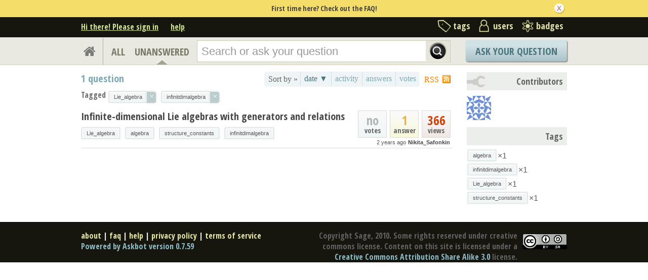

--- FILE ---
content_type: text/html; charset=utf-8
request_url: https://ask.sagemath.org/questions/scope:unanswered/sort:age-desc/tags:Lie_algebra,infinitdimalgebra/page:1/
body_size: 6461
content:

<!DOCTYPE html PUBLIC "-//W3C//DTD XHTML 1.0 Transitional//EN" "http://www.w3.org/TR/xhtml1/DTD/xhtml1-transitional.dtd"> <html xmlns="http://www.w3.org/1999/xhtml"> <head> <title>Questions - ASKSAGE: Sage Q&amp;A Forum</title> <meta name="description" content="Q&amp;A Forum for Sage" /> <meta http-equiv="Content-Type" content="text/html; charset=UTF-8" /> <meta http-equiv="X-UA-Compatible" content="IE=EDGE" /> <meta name="keywords" content=",Sage, maths, Python, forum,community" /> <meta name="referrer" content="always" /> <meta name="viewport" content="width=device-width, initial-scale=1, user-scalable=no" /> <link rel="shortcut icon" href="/upfiles/favicon_CE7MgiZ.ico" /> <link
            rel="alternate"
            type="application/rss+xml"
            href="https://ask.sagemath.org/feeds/rss/"
        /> <link rel="stylesheet" href="/m/CACHE/css/f7ea79c0d61b.css" type="text/css" /> <link href="//fonts.googleapis.com/css?family=Open+Sans+Condensed:700&amp;subset=latin-ext" rel="stylesheet" type="text/css" /> <link href="//fonts.googleapis.com/css?family=Open+Sans+Condensed:700&amp;subset=cyrillic-ext" rel="stylesheet" type="text/css" /> <script type="text/javascript" src="/m/default/media/jslib/modernizr.custom.js?v=19"></script> <script type="text/javascript">
    var askbot = {};
    askbot['data'] = {};
    askbot['data']['userIsAuthenticated'] = false;
    askbot['data']['languageCode'] = 'en';
    
        askbot['data']['userReputation'] = 0;
        askbot['data']['userEmail'] = null;
        askbot['data']['userIsReadOnly'] = false;//in principle we allow anon users to start posting
    
    askbot['urls'] = {};
    askbot['settings'] = {};
    askbot['messages'] = {};
    
</script> <script type="text/javascript" src="/s/jsi18n/"></script> </head> <body class="two-col user-messages main-page anon lang-en"> <div class="notify" style="display:none"> <div class="content-wrapper"> <p class="notification">First time here? Check out the FAQ!</p> <a id="closeNotify" onclick="notify.close(true)"></a> </div> </div> <!-- template header.html --> <div 
    id="header"
    class="without-logo"
> <div class="content-wrapper"> <div id="userToolsNav"> <a href="/account/signin/?next=eyJhbGciOiJIUzI1NiIsInR5cCI6IkpXVCJ9.eyJuZXh0X3VybCI6Ii8ifQ.m7jHLgO_yPD143JCZnT-38G8sri7cl6lftW1zz15wJE"
    >Hi there! Please sign in</a> <a class="help" href="/help/" title="help">help</a> </div> <div id="metaNav"> <a 
  id="navTags"
  href="/tags/"
  
>tags</a> <a 
  id="navUsers"
  href="/users/"
  
>users</a> <a 
  id="navBadges"
  href="/badges/"
  
>badges</a> </div> <div class="clean"></div> </div> </div> <!-- end template header.html --> <!-- template secondary_header.html --> <div id="secondaryHeader"> <div class="content-wrapper"> <form
            
                action="/questions/" id="searchForm"
            
            class="scopes-True-True-False"
            method="get"> <table width="100%"> <tr> <td width="1"><a id="homeButton" href="/questions/"><i class="fa fa-home"></i></a></td> <td width="1"><div id="scopeNav"> <a class="scope-selector "
            href="/questions/scope:all/sort:age-desc/tags:Lie_algebra,infinitdimalgebra/page:1/"
        >ALL</a> <a class="scope-selector on"
            href="/questions/scope:unanswered/sort:answers-asc/tags:Lie_algebra,infinitdimalgebra/page:1/"
        >UNANSWERED</a> </div></td> <td width="*" class="search-bar"> <div 
    id="searchBar"
    class="search-bar"
><input 
        class="searchInput" 
        type="text" 
        autocomplete="off"
        value="" 
        name="query" 
        placeholder="Search or ask your question"
        id="keywords"
    /><input type="submit" value="" name="search" class="searchBtn" /><input type="button"
        value="X"
        name="reset_query"
        class="cancelSearchBtn"
        
            style="display: none;"
        
    /></div> </td> <td width="1"> <a
        id="askButton"
        class="button"
        href="/questions/ask/"
        >
            Ask Your Question
        </a> </td> </tr> </table> </form> </div> </div> <div class="content-wrapper"> <div id="ContentLeft"> <a class="rss" href="/feeds/rss/?tags=Lie_algebra&tags=infinitdimalgebra"
    title="subscribe to the feed"
    >RSS
</a> <div class="tabBar"> <div id="sort_tabs" class="tabsA"> <span class="label">Sort by &raquo;</span> <script type="text/javascript">
                askbot['data']['sortButtonData'] = askbot['data']['sortButtonData'] || {};
                askbot['data']['sortButtonData']['relevance'] = {
                    asc_tooltip: "most relevant questions",
                    desc_tooltip: "click to see most relevant questions",
                    label: "relevance"
                };
            </script> <a id="by_age"
           href="/questions/scope:unanswered/sort:age-asc/tags:Lie_algebra,infinitdimalgebra/page:1/"
           class="rev on"
           title="click to see the oldest questions"><span>date &#9660;</span></a> <script type="text/javascript">
        askbot['data']['sortButtonData'] = askbot['data']['sortButtonData'] || {};
        askbot['data']['sortButtonData']['age'] = {
            label: 'date',
            asc_tooltip: 'click to see the oldest questions',
            desc_tooltip: 'click to see the newest questions'
        };
    </script> <a id="by_activity"
           href="/questions/scope:unanswered/sort:activity-desc/tags:Lie_algebra,infinitdimalgebra/page:1/"
           class="off"
           title="click to see the most recently updated questions"><span>activity</span></a> <script type="text/javascript">
        askbot['data']['sortButtonData'] = askbot['data']['sortButtonData'] || {};
        askbot['data']['sortButtonData']['activity'] = {
            label: 'activity',
            asc_tooltip: 'click to see the least recently updated questions',
            desc_tooltip: 'click to see the most recently updated questions'
        };
    </script> <a id="by_answers"
           href="/questions/scope:unanswered/sort:answers-desc/tags:Lie_algebra,infinitdimalgebra/page:1/"
           class="off"
           title="click to see the most answered questions"><span>answers</span></a> <script type="text/javascript">
        askbot['data']['sortButtonData'] = askbot['data']['sortButtonData'] || {};
        askbot['data']['sortButtonData']['answers'] = {
            label: 'answers',
            asc_tooltip: 'click to see the least answered questions',
            desc_tooltip: 'click to see the most answered questions'
        };
    </script> <a id="by_votes"
           href="/questions/scope:unanswered/sort:votes-desc/tags:Lie_algebra,infinitdimalgebra/page:1/"
           class="off"
           title="click to see most voted questions"><span>votes</span></a> <script type="text/javascript">
        askbot['data']['sortButtonData'] = askbot['data']['sortButtonData'] || {};
        askbot['data']['sortButtonData']['votes'] = {
            label: 'votes',
            asc_tooltip: 'click to see least voted questions',
            desc_tooltip: 'click to see most voted questions'
        };
    </script> </div> </div> <h1 id="questionCount" class="search-result-summary"> <span class="count">1</span> question
        </h1> <div class="clearfix"></div> <div id="listSearchTags" > <span class="left">Tagged</span> <ul id="searchTags"
    class="tags"
> <li> <div class="js-tag  js-deletable-tag"><span
            class="js-tag-name"
            rel="tag"
            
            data-tag-name="Lie_algebra"
        >Lie_algebra</span><span class="js-delete-icon">&times;</span></div> </li> <li> <div class="js-tag  js-deletable-tag"><span
            class="js-tag-name"
            rel="tag"
            
            data-tag-name="infinitdimalgebra"
        >infinitdimalgebra</span><span class="js-delete-icon">&times;</span></div> </li> </ul> </div> <div id="question-list"> <div class="short-summary" id="question-65416"> <div class="counts"> <div class="views
             some-views"> <span class="item-count">366</span> <div>
            views
            </div> </div> <div class="answers
                some-answers"> <span 
                class="item-count"
            >1</span> <div>
                answer
            </div> </div> <div class="votes 
                    no-votes
                    "> <span class="item-count">no</span> <div>
            votes
            </div> </div> <div class="clearfix"></div> <div class="userinfo"> <abbr class="timeago" title="2022-12-22 21:18:46 +0100">2022-12-22 21:18:46 +0100</abbr> <a href="/users/38616/nikita_safonkin/">Nikita_Safonkin</a> </div> </div> <h2><a href="/question/65416/infinite-dimensional-lie-algebras-with-generators-and-relations/">Infinite-dimensional Lie algebras with generators and relations</a></h2> <ul 
    class="tags"
> <li> <div class="js-tag "><a
            class="js-tag-name"
            rel="tag"
            
            href="/questions/scope:unanswered/sort:age-desc/tags:Lie_algebra,infinitdimalgebra/page:1/"
            
            data-tag-name="Lie_algebra"
        >Lie_algebra</a></div> </li> <li> <div class="js-tag "><a
            class="js-tag-name"
            rel="tag"
            
            href="/questions/scope:unanswered/sort:age-desc/tags:Lie_algebra,infinitdimalgebra,algebra/page:1/"
            
            data-tag-name="algebra"
        >algebra</a></div> </li> <li> <div class="js-tag "><a
            class="js-tag-name"
            rel="tag"
            
            href="/questions/scope:unanswered/sort:age-desc/tags:Lie_algebra,infinitdimalgebra,structure_constants/page:1/"
            
            data-tag-name="structure_constants"
        >structure_constants</a></div> </li> <li> <div class="js-tag "><a
            class="js-tag-name"
            rel="tag"
            
            href="/questions/scope:unanswered/sort:age-desc/tags:Lie_algebra,infinitdimalgebra/page:1/"
            
            data-tag-name="infinitdimalgebra"
        >infinitdimalgebra</a></div> </li> </ul> </div> </div> </div> <div id="ContentRight"> <div id="contrib-users" class="box"> <h2 class="contributorback">Contributors</h2> <a class="js-avatar-box"
    href="/users/38616/nikita_safonkin/"
><img class="js-avatar gravatar" 
    width="48" height="48"
    src="//www.gravatar.com/avatar/65fd36d3a4ba6653949a0e5989f4e2eb?s=48&amp;d=identicon&amp;r=PG"
    title="Nikita_Safonkin" 
    alt="Nikita_Safonkin gravatar image" 
/></a> </div> <div class="box"> <h2>Tags</h2> <div class="js-related-tags"> <ul class="tags"> <li> <div class="js-tag "><a
            class="js-tag-name"
            rel="tag"
            
            href="/questions/scope:unanswered/sort:age-desc/tags:Lie_algebra,infinitdimalgebra,algebra/page:1/"
            
            data-tag-name="algebra"
        >algebra</a><span class="js-tag-extra-content"><span class="tag-number">&#215;1</span></span></div> </li> <li> <div class="js-tag "><a
            class="js-tag-name"
            rel="tag"
            
            href="/questions/scope:unanswered/sort:age-desc/tags:Lie_algebra,infinitdimalgebra/page:1/"
            
            data-tag-name="infinitdimalgebra"
        >infinitdimalgebra</a><span class="js-tag-extra-content"><span class="tag-number">&#215;1</span></span></div> </li> <li> <div class="js-tag "><a
            class="js-tag-name"
            rel="tag"
            
            href="/questions/scope:unanswered/sort:age-desc/tags:Lie_algebra,infinitdimalgebra/page:1/"
            
            data-tag-name="Lie_algebra"
        >Lie_algebra</a><span class="js-tag-extra-content"><span class="tag-number">&#215;1</span></span></div> </li> <li> <div class="js-tag "><a
            class="js-tag-name"
            rel="tag"
            
            href="/questions/scope:unanswered/sort:age-desc/tags:Lie_algebra,infinitdimalgebra,structure_constants/page:1/"
            
            data-tag-name="structure_constants"
        >structure_constants</a><span class="js-tag-extra-content"><span class="tag-number">&#215;1</span></span></div> </li> </ul> </div> </div> </div> </div> <!-- template footer.html --> <div id="ground"> <div class="content-wrapper"> <div class="copyright"> <a href="http://creativecommons.org/licenses/by-sa/3.0/legalcode"> <img
                            class="license-logo"
                            src="/m/default/media/images/cc-by-sa.png?v=19"
                            title="cc-by-sa"
                            alt="cc-by-sa"
                        /> </a>
                
                Copyright Sage, 2010. Some rights reserved under creative commons license. Content on this site is licensed under a <a href="http://creativecommons.org/licenses/by-sa/3.0/legalcode">Creative Commons Attribution Share Alike 3.0</a> license.

            </div> <div class="footer-links" > <a href="/about/">about</a><span class="link-separator"> |</span> <a href="/faq/">faq</a><span class="link-separator"> |</span> <a href="/help/" title="help">help</a> <span class="link-separator"> |</span> <a href="/privacy/">privacy policy</a><span class="link-separator"> |</span> <a href="/terms/">terms of service</a> </div> <div class="powered-link"> <a href="http://askbot.com" target="_blank">
                Powered by Askbot version 0.7.59
            </a> </div> <div class="clean"></div> </div> </div> <!-- end template footer.html --> <div id="no-javascript"> <noscript class="noscript">
        Please note: Askbot requires javascript to work properly, please enable javascript in your browser, <a href="https://www.google.com/support/bin/answer.py?answer=23852">here is how</a> </noscript> <script type="text/javascript">
        //IE fix to hide the red margin
        var noscript = document.getElementsByTagName('noscript')[0];
        noscript.style.padding = '0px';
        noscript.style.backgroundColor = 'transparent';
    </script> </div> <script type="text/javascript">
    askbot['urls']['mark_read_message'] = '/s/messages/markread/';
    askbot['urls']['get_tags_by_wildcard'] = '/s/get-tags-by-wildcard/';
    askbot['urls']['get_tag_list'] = '/s/get-tag-list/';
    askbot['urls']['follow_user'] = '/followit/follow/user/{{userId}}/';
    askbot['urls']['unfollow_user'] = '/followit/unfollow/user/{{userId}}/';
    askbot['urls']['user_signin'] = '/account/signin/';
    askbot['urls']['getEditor'] = '/s/get-editor/';
    
    askbot['urls']['apiGetQuestions'] = '/s/api/get_questions/';
    askbot['urls']['ask'] = '/questions/ask/';
	askbot['urls']['questions'] = '/questions/';
    askbot['settings']['groupsEnabled'] = false;
    askbot['settings']['static_url'] = '/m/';
    askbot['settings']['minSearchWordLength'] = 4;
    askbot['settings']['mathjaxEnabled'] = true;
    askbot['settings']['sharingSuffixText'] = '';
    askbot['settings']['errorPlacement'] = 'after-label';
    askbot['data']['maxCommentLength'] = 800;
    askbot['settings']['editorType'] = 'markdown';
    
    askbot['settings']['commentsEditorType'] = 'rich\u002Dtext';
    askbot['messages']['askYourQuestion'] = 'Ask Your Question';
    askbot['messages']['acceptOwnAnswer'] = 'accept or unaccept your own answer';
    askbot['messages']['followQuestions'] = 'follow questions';
    
        askbot['settings']['allowedUploadFileTypes'] = [
            "jpg", "jpeg", "gif", "bmp", "png", "tiff"
        ];
    
    askbot['data']['haveFlashNotifications'] = true;
    askbot['data']['activeTab'] = 'questions';
    askbot['settings']['csrfCookieName'] = 'asksage_csrf';
    
        askbot['data']['searchUrl'] = 'scope:unanswered/sort:age\u002Ddesc/tags:Lie_algebra,infinitdimalgebra/page:1/';
    
</script> <form name="scroll-pos-form"><input id="scroll-mem" type="text" style="display: none;"/></form> <script type="text/javascript" src="/m/CACHE/js/38987fd1bdf6.js"></script> <script type="text/javascript">
    /*<![CDATA[*/
    $('.mceStatusbar').remove();//a hack to remove the tinyMCE status bar
    $(document).ready(function(){
        // focus input on the search bar endcomment
        var activeTab = askbot['data']['activeTab'];
        if (inArray(activeTab, ['users', 'questions', 'tags', 'badges'])) {
            var searchInput = $('#keywords');
        } else if (activeTab === 'ask') {
            var searchInput = $('#id_title');
        } else {
            var searchInput = undefined;
            animateHashes();
        }

        var wasScrolled = $('#scroll-mem').val();
        if (searchInput && !wasScrolled) {
            searchInput.focus();
            putCursorAtEnd(searchInput);
        }

        var haveFullTextSearchTab = inArray(activeTab, ['questions', 'badges', 'ask']);
        var haveUserProfilePage = $('body').hasClass('user-profile-page');
        if ((haveUserProfilePage || haveFullTextSearchTab) && searchInput && searchInput.length) {
            var search = new FullTextSearch();
            askbot['controllers'] = askbot['controllers'] || {};
            askbot['controllers']['fullTextSearch'] = search;
            search.setSearchUrl(askbot['data']['searchUrl']);
            if (activeTab === 'ask') {
                search.setAskButtonEnabled(false);
            }
            search.decorate(searchInput);
        } else if (activeTab === 'tags') {
            var search = new TagSearch();
            search.decorate(searchInput);
        }

        if (askbot['data']['userIsAdminOrMod']) {
            $('body').addClass('admin');
        }
        if (askbot['settings']['groupsEnabled']) {
            askbot['urls']['add_group'] = "/s/add-group/";
            var group_dropdown = new GroupDropdown();
            $('.groups-dropdown').append(group_dropdown.getElement());
        }
        var userRep = $('#userToolsNav .reputation');
        if (userRep.length) {
            var showPermsTrigger = new ShowPermsTrigger();
            showPermsTrigger.decorate(userRep);
        }
    });
    if (askbot['data']['haveFlashNotifications']) {
        $('#validate_email_alert').click(function(){notify.close(true)})
        notify.show();
    }

    var langNav = $('.lang-nav');
    if (langNav.length) {
        var nav = new LangNav();
        nav.decorate(langNav);
    }
    /*]]>*/
</script> <script type='text/javascript' src="/mathjax/MathJax.js?config=TeX-AMS-MML_HTMLorMML">
        if (typeof MathJax != 'undefined') {
            MathJax.Hub.Config({
                extensions: ["tex2jax.js"],
                jax: ["input/TeX","output/HTML-CSS"],
                tex2jax: {inlineMath: [["$","$"],["\\(","\\)"]]}
            });
        } else {
            console.log('Could not load MathJax');
        }
    </script> <div class="js-templates" style="display: none;"><div class="js-tag  js-deletable-tag"><a
            class="js-tag-name"
            rel="tag"
            
            href="/questions/scope:all/sort:activity-desc/tags:dummy/page:1/"
            
            data-tag-name="dummy"
        >dummy</a><span class="js-delete-icon">&times;</span></div></div> <script type="text/javascript">
        
        askbot['settings']['showSortByRelevance'] = true;
    </script> <script type="text/javascript">
    /*<![CDATA[*/
    $(document).ready(function(){
        /*var on_tab = '#nav_questions';
        $(on_tab).attr('className','on');*/
        Hilite.exact = false;
        Hilite.elementid = "question-list";
        Hilite.debug_referrer = location.href;
    });

    askbot['urls']['mark_interesting_tag'] = '/s/mark-tag/interesting/';
    askbot['urls']['mark_ignored_tag'] = '/s/mark-tag/ignored/';
    askbot['urls']['mark_subscribed_tag'] = '/s/mark-tag/subscribed/';
    askbot['urls']['unmark_tag'] = '/s/unmark-tag/';
    askbot['urls']['set_tag_filter_strategy'] = '/s/set-tag-filter-strategy/';
    askbot['settings']['tag_editor'] = '{\u0022tag_forbidden_first_chars\u0022: \u0022#\u0022, \u0022max_tag_length\u0022: 20, \u0022force_lowercase_tags\u0022: false, \u0022max_tags_per_post\u0022: 5, \u0022messages\u0022: {\u0022wrong_first_char\u0022: \u0022# is not a valid character at the beginning of tags, use only letters and numbers\u0022, \u0022wrong_chars\u0022: \u0022please use letters, numbers and characters \u005C\u0022\u002D+.#\u005C\u0022\u0022, \u0022required\u0022: \u0022tags are required\u0022}, \u0022tags_are_required\u0022: false}';

    if (Modernizr.history) {
        // history management works!
    } else {
        // no history support :(
        //hash = unescape(window.location.hash).replace('#','').split("?")[0]
        
        var hash = History.unescapeHash(window.location.hash).replace('#','').split("?")[0];
        var questions_url = askbot['urls']['questions'];
        if (hash.substring(0, questions_url.length) === questions_url) {
            var url = hash;
        } else {
            var url = questions_url + hash;
        }
        if (hash !== '' && hash !== undefined && url !== undefined){
            
            window.location = document.location.protocol + '//' + window.location.host + url;
        }
    }
    /*]]>*/
</script> <script type="text/javascript" src="/m/CACHE/js/7d628661765e.js"></script> <script type="text/javascript">
            for (url_name in askbot['urls']){
                askbot['urls'][url_name] = cleanUrl(askbot['urls'][url_name]);
            }
        </script> </body> </html>

--- FILE ---
content_type: application/javascript
request_url: https://ask.sagemath.org/m/CACHE/js/7d628661765e.js
body_size: 22766
content:
/*
	jQuery TextAreaResizer plugin
	Created on 17th January 2008 by Ryan O'Dell
	Version 1.0.4
*/(function($){var textarea,staticOffset;var iLastMousePos=0;var iMin=32;var grip;$.fn.TextAreaResizer=function(){return this.each(function(){textarea=$(this).addClass('processed'),staticOffset=null;$(this).wrap('<div class="resizable-textarea"><span></span></div>').parent().append($('<div class="grippie"></div>').bind("mousedown",{el:this},startDrag));var grippie=$('div.grippie',$(this).parent())[0];grippie.style.marginRight=(grippie.offsetWidth-$(this)[0].offsetWidth)+'px'})};function startDrag(e){textarea=$(e.data.el);textarea.blur();iLastMousePos=mousePosition(e).y;staticOffset=textarea.height()-iLastMousePos;textarea.css('opacity',0.25);$(document).mousemove(performDrag).mouseup(endDrag);return false}function performDrag(e){var iThisMousePos=mousePosition(e).y;var iMousePos=staticOffset+iThisMousePos;if(iLastMousePos>=(iThisMousePos)){iMousePos-=5}iLastMousePos=iThisMousePos;iMousePos=Math.max(iMin,iMousePos);textarea.height(iMousePos+'px');if(iMousePos<iMin){endDrag(e)}return false}function endDrag(e){$(document).unbind('mousemove',performDrag).unbind('mouseup',endDrag);textarea.css('opacity',1);textarea.focus();textarea=null;staticOffset=null;iLastMousePos=0}function mousePosition(e){return{x:e.clientX+document.documentElement.scrollLeft,y:e.clientY+document.documentElement.scrollTop}}})(jQuery);
/*
 *	TypeWatch 2.0 - Original by Denny Ferrassoli / Refactored by Charles Christolini
 *  Copyright(c) 2007 Denny Ferrassoli - DennyDotNet.com
 *  Coprright(c) 2008 Charles Christolini - BinaryPie.com
 *  Dual licensed under the MIT and GPL licenses:
 *  http://www.opensource.org/licenses/mit-license.php
 *  http://www.gnu.org/licenses/gpl.html
*/(function(jQuery){jQuery.fn.typeWatch=function(o){var options=jQuery.extend({wait:750,callback:function(){},highlight:true,captureLength:2},o);function checkElement(timer,override){var elTxt=jQuery(timer.el).val();if((elTxt.length>options.captureLength&&elTxt.toUpperCase()!=timer.text)||(override&&elTxt.length>options.captureLength)){timer.text=elTxt.toUpperCase();timer.cb(elTxt)}};function watchElement(elem){if(elem.type.toUpperCase()=="TEXT"||elem.nodeName.toUpperCase()=="TEXTAREA"){var timer={timer:null,text:jQuery(elem).val().toUpperCase(),cb:options.callback,el:elem,wait:options.wait};if(options.highlight){jQuery(elem).focus(function(){this.select()})}var startWatch=function(evt){var timerWait=timer.wait;var overrideBool=false;if(evt.keyCode==13&&this.type.toUpperCase()=="TEXT"){timerWait=1;overrideBool=true}var timerCallbackFx=function(){checkElement(timer,overrideBool)};clearTimeout(timer.timer);timer.timer=setTimeout(timerCallbackFx,timerWait)};jQuery(elem).keydown(startWatch)}};return this.each(function(index){watchElement(this)})}})(jQuery);
/*
Ajax upload
*/jQuery.extend({createUploadIframe:function(d,b){var a="jUploadFrame"+d;if(window.ActiveXObject){var c=document.createElement('<iframe id="'+a+'" name="'+a+'" />');if(typeof b=="boolean"){c.src="javascript:false"}else{if(typeof b=="string"){c.src=b}}}else{var c=document.createElement("iframe");c.id=a;c.name=a}c.style.position="absolute";c.style.top="-1000px";c.style.left="-1000px";document.body.appendChild(c);return c},createUploadForm:function(g,b){var e="jUploadForm"+g;var a="jUploadFile"+g;var d=$('<form  action="" method="POST" name="'+e+'" id="'+e+'" enctype="multipart/form-data"></form>');var c=$("#"+b);var f=$(c).clone();$(c).attr("id",a);$(c).before(f);$(c).appendTo(d);$(d).css("position","absolute");$(d).css("top","-1200px");$(d).css("left","-1200px");$(d).appendTo("body");return d},ajaxFileUpload:function(k){k=jQuery.extend({},jQuery.ajaxSettings,k);var a=new Date().getTime();var b=jQuery.createUploadForm(a,k.fileElementId);var i=jQuery.createUploadIframe(a,k.secureuri);var h="jUploadFrame"+a;var j="jUploadForm"+a;if(k.global&&!jQuery.active++){jQuery.event.trigger("ajaxStart")}var c=false;var f={};if(k.global){jQuery.event.trigger("ajaxSend",[f,k])}var d=function(l){var p=document.getElementById(h);try{if(p.contentWindow){f.responseText=p.contentWindow.document.body?p.contentWindow.document.body.innerText:null;f.responseXML=p.contentWindow.document.XMLDocument?p.contentWindow.document.XMLDocument:p.contentWindow.document}else{if(p.contentDocument){f.responseText=p.contentDocument.document.body?p.contentDocument.document.body.textContent||document.body.innerText:null;f.responseXML=p.contentDocument.document.XMLDocument?p.contentDocument.document.XMLDocument:p.contentDocument.document}}}catch(o){jQuery.handleError(k,f,null,o)}if(f||l=="timeout"){c=true;var m;try{m=l!="timeout"?"success":"error";if(m!="error"){var n=jQuery.uploadHttpData(f,k.dataType);if(k.success){k.success(n,m)}if(k.global){jQuery.event.trigger("ajaxSuccess",[f,k])}}else{jQuery.handleError(k,f,m)}}catch(o){m="error";jQuery.handleError(k,f,m,o)}if(k.global){jQuery.event.trigger("ajaxComplete",[f,k])}if(k.global&&!--jQuery.active){jQuery.event.trigger("ajaxStop")}if(k.complete){k.complete(f,m)}jQuery(p).unbind();setTimeout(function(){try{$(p).remove();$(b).remove()}catch(q){jQuery.handleError(k,f,null,q)}},100);f=null}};if(k.timeout>0){setTimeout(function(){if(!c){d("timeout")}},k.timeout)}try{var b=$("#"+j);$(b).attr("action",k.url);$(b).attr("method","POST");$(b).attr("target",h);if(b.encoding){b.encoding="multipart/form-data"}else{b.enctype="multipart/form-data"}$(b).submit()}catch(g){jQuery.handleError(k,f,null,g)}if(window.attachEvent){document.getElementById(h).attachEvent("onload",d)}else{document.getElementById(h).addEventListener("load",d,false)}return{abort:function(){}}},uploadHttpData:function(r,type){var data=!type;data=type=="xml"||data?r.responseXML:r.responseText;if(type=="script"){jQuery.globalEval(data)}if(type=="json"){eval("data = "+data)}if(type=="html"){jQuery("<div>").html(data).evalScripts()}return data}});
/**
 * Upload call. Used only once in the wmd file upload
 * this is used in the wmd file uploader and the
 * askbots image and attachment upload plugins
 * @todo refactor this code to "new style"
 */
function ajaxFileUpload(options) {

    var spinner = options['spinner'];
    var uploadInputId = options['uploadInputId'];
    var urlInput = $(options['urlInput']);
    var startUploadHandler = options['startUploadHandler'];

    spinner.ajaxStart(function(){
        $(this).show();
    }).ajaxComplete(function(){
        $(this).hide();
    });

    /* important!!! upload input must be loaded by id
     * because ajaxFileUpload monkey-patches the upload form */
    $('#' + uploadInputId).ajaxStart(function(){
        $(this).hide();
    }).ajaxComplete(function(){
        $(this).show();
    });

    //var localFilePath = upload_input.val();
    $.ajaxFileUpload({
        url: askbot['urls']['upload'],
        secureuri: false,
        fileElementId: uploadInputId,
        dataType: 'xml',
        success: function (data, status) {

            var fileURL = $(data).find('file_url').text();
            /*
            * hopefully a fix for the "fakepath" issue
            * https://www.mediawiki.org/wiki/Special:Code/MediaWiki/83225
            */
            fileURL = fileURL.replace(/\w:.*\\(.*)$/,'$1');
            var error = $(data).find('error').text();
            if(error != ''){
                alert(error);
            } else {
                urlInput.attr('value', fileURL);
            }

            /* re-install this as the upload extension
             * will remove the handler to prevent double uploading
             * this hack is a manipulation around the
             * ajaxFileUpload jQuery plugin. */
            $('#' + uploadInputId).unbind('change').change(startUploadHandler);
        },
        error: function (data, status, e) {
            if (startUploadHandler){
                /* re-install this as the upload extension
                * will remove the handler to prevent double uploading */
                $('#' + uploadInputId).unbind('change').change(startUploadHandler);
            }
        }
    });
    return false;
};

var TagDetailBox = function (box_type) {
    WrappedElement.call(this);
    this.box_type = box_type;
    this._is_blank = true;
    this._tags = [];
    this.wildcard = undefined;
};
inherits(TagDetailBox, WrappedElement);

TagDetailBox.prototype.createDom = function () {
    this._element = this.makeElement('div');
    this._element.addClass('wildcard-tags');
    this._headline = this.makeElement('p');
    this._headline.html(gettext('Tag "<span></span>" matches:'));
    this._element.append(this._headline);
    this._tag_list_element = this.makeElement('ul');
    this._tag_list_element.addClass('tags');
    this._element.append(this._tag_list_element);
    this._footer = this.makeElement('p');
    this._footer.css('clear', 'left');
    this._element.append(this._footer);
    this._element.hide();
};

TagDetailBox.prototype.belongsTo = function (wildcard) {
    return (this.wildcard === wildcard);
};

TagDetailBox.prototype.isBlank = function () {
    return this._is_blank;
};

TagDetailBox.prototype.clear = function () {
    if (this.isBlank()) {
        return;
    }
    this._is_blank = true;
    this.getElement().hide();
    this.wildcard = null;
    $.each(this._tags, function (idx, item) {
        item.dispose();
    });
    this._tags = [];
    this._tag_list_element.empty();
};

TagDetailBox.prototype.addTag = function (tag) {
    this._tags.push(tag);
    var li = this.makeElement('li');
    li.append(tag.getElement());
    this._tag_list_element.append(li);
};

TagDetailBox.prototype.loadTags = function (wildcard, callback) {
    var me = this;
    $.ajax({
        type: 'GET',
        dataType: 'json',
        cache: false,
        url: askbot.urls.get_tags_by_wildcard,
        data: { wildcard: wildcard },
        success: callback,
        failure: function () { me._loading = false; }
    });
};

TagDetailBox.prototype.renderFor = function (wildcard) {
    var me = this;
    if (this._loading === true) {
        return;
    }
    this._loading = true;
    this.loadTags(
        wildcard,
        function (data, text_status, xhr) {
            me._tag_names = data.tag_names;
            if (data.tag_count > 0) {
                var wildcard_display = wildcard.replace(/\*$/, '&#10045;');
                me._headline.find('span').html(wildcard_display);
                $.each(me._tag_names, function (idx, name) {
                    var tag = new Tag();
                    tag.setName(name);
                    tag.setUrlParams(name);
                    //tag.setLinkable(false);
                    me.addTag(tag);
                });
                me._is_blank = false;
                me.wildcard = wildcard;
                var tag_count = data.tag_count;
                if (tag_count > 20) {
                    var fmts = gettext('and %s more, not shown...');
                    var footer_text = interpolate(fmts, [tag_count - 20]);
                    me._footer.html(footer_text);
                    me._footer.show();
                } else {
                    me._footer.hide();
                }
                me._element.show();
            } else {
                me.clear();
            }
            me._loading = false;
        }
    );
};

function pickedTags() {

    var interestingTags = {};
    var ignoredTags = {};
    var subscribedTags = {};
    var interestingTagDetailBox = new TagDetailBox('interesting');
    var ignoredTagDetailBox = new TagDetailBox('ignored');
    var subscribedTagDetailBox = new TagDetailBox('subscribed');

    var sendAjax = function (tagnames, reason, action, callback) {
        var url = '';
        if (action === 'add') {
            if (reason === 'good') {
                url = askbot.urls.mark_interesting_tag;
            } else if (reason === 'bad') {
                url = askbot.urls.mark_ignored_tag;
            } else {
                url = askbot.urls.mark_subscribed_tag;
            }
        } else {
            url = askbot.urls.unmark_tag;
        }

        var data = JSON.stringify({
            tagnames: tagnames,
            reason: reason,
            user: askbot.data.viewUserId
        });
        var call_settings = {
            type:'POST',
            url:url,
            data: data,
            dataType: 'json'
        };
        if (callback !== false) {
            call_settings.success = callback;
        }
        $.ajax(call_settings);
    };

    var unpickTag = function (from_target, tagname, reason, send_ajax) {
        //send ajax request to delete tag
        var deleteTagLocally = function () {
            var tag = from_target[tagname];
            var li = tag.parent();
            from_target[tagname].remove();
            if (li.prop('tagName') === 'LI') {
                li.remove();
            }
            delete from_target[tagname];
        };
        if (send_ajax) {
            //unpick tag
            sendAjax(
                [tagname],
                reason,
                'remove',
                function (reData) {
                    if (reData.success) {
                        deleteTagLocally();
                        if ($('body').hasClass('main-page')) {
                            askbot.controllers.fullTextSearch.refresh();
                        }
                    } else if (reData.message) {
                        var tag = from_target[tagname];
                        showMessage(tag, reData.message, 'after');
                    }
                }
            );
        } else {
            deleteTagLocally();
        }
    };

    var getTagList = function (reason) {
        var base_selector = '.marked-tags';
        var extra_selector = '';
        if (reason === 'good') {
            extra_selector = '.interesting';
        } else if (reason === 'bad') {
            extra_selector = '.ignored';
        } else if (reason === 'subscribed') {
            extra_selector = '.subscribed';
        }
        return $(base_selector + extra_selector);
    };

    var getWildcardTagDetailBox = function (reason) {
        if (reason === 'good') {
            return interestingTagDetailBox;
        } else if (reason === 'bad') {
            return ignoredTagDetailBox;
        } else if (reason === 'subscribed') {
            return subscribedTagDetailBox;
        }
    };

    var handleWildcardTagClick = function (tag_name, reason) {
        var detail_box = getWildcardTagDetailBox(reason);
        var tag_box = getTagList(reason);
        if (detail_box.isBlank()) {
            detail_box.renderFor(tag_name);
        } else if (detail_box.belongsTo(tag_name)) {
            detail_box.clear();//toggle off
        } else {
            detail_box.clear();//redraw with new data
            detail_box.renderFor(tag_name);
        }
        if (!detail_box.inDocument()) {
            tag_box.after(detail_box.getElement());
            detail_box.enterDocument();
        }
    };

    var renderNewTags = function (
                        clean_tag_names,
                        reason,
                        to_target,
                        to_tag_container
                    ) {
        $.each(clean_tag_names, function (idx, tag_name) {
            var tag = new Tag();
            var delete_handler = function () {};
            tag.setName(tag_name);
            tag.setDeletable(true);

            if (/\*$/.test(tag_name)) {
                tag.setLinkable(false);
                var detail_box = getWildcardTagDetailBox(reason);
                tag.setHandler(function () {
                    handleWildcardTagClick(tag_name, reason);
                    if (detail_box.belongsTo(tag_name)) {
                        detail_box.clear();
                    }
                    return false;
                });
                delete_handler = function () {
                    unpickTag(to_target, tag_name, reason, true);
                    if (detail_box.belongsTo(tag_name)) {
                        detail_box.clear();
                    }
                };
            } else {
                delete_handler = function () {
                    unpickTag(to_target, tag_name, reason, true);
                };
            }

            tag.setDeleteHandler(delete_handler);
            var tag_element = tag.getElement();
            var li = $('<li></li>');//assumption that we have a list
            li.append(tag_element);
            to_tag_container.append(li);
            to_target[tag_name] = tag_element;
        });
    };

    var handlePickedTag = function (reason) {
        var to_target = interestingTags;
        var from_target = ignoredTags;
        var to_tag_container;
        var input_sel = '';
        if (reason === 'bad') {
            input_sel = '#ignoredTagInput';
            to_target = ignoredTags;
            from_target = interestingTags;
            to_tag_container = $('div .tags.ignored');
        } else if (reason === 'good') {
            input_sel = '#interestingTagInput';
            to_tag_container = $('div .tags.interesting');
        } else if (reason === 'subscribed') {
            input_sel = '#subscribedTagInput';
            to_target = subscribedTags;
            to_tag_container = $('div .tags.subscribed');
        } else {
            return;
        }

        var tags_input = $.trim($(input_sel).val());
        if (tags_input === '') {
            return;
        }
        var tagnames = getUniqueWords(tags_input);

        if (reason !== 'subscribed') {//for "subscribed" we do not remove
            $.each(tagnames, function (idx, tagname) {
                if (tagname in from_target) {
                    unpickTag(from_target, tagname, reason, false);
                }
            });
        }

        var tagSettings = JSON.parse(askbot.settings.tag_editor);
        var clean_tagnames = [];
        $.each(tagnames, function (idx, tagname) {
            if (!(tagname in to_target)) {
                try {
                    cleanTag(tagname, tagSettings);
                    clean_tagnames.push(tagname);
                } catch (e) {
                    alert(e);
                }
            }
        });

        if (clean_tagnames.length > 0) {
            //send ajax request to pick this tag
            sendAjax(
                clean_tagnames,
                reason,
                'add',
                function (reData) {
                    if (reData.success) {
                        renderNewTags(
                            clean_tagnames,
                            reason,
                            to_target,
                            to_tag_container
                        );
                        $(input_sel).val('');
                        askbot.controllers.fullTextSearch.refresh();
                    } else if (reData.message) {
                        showMessage(to_tag_container, reData.message, 'after');
                    }
                }
            );
        }
    };

    var collectPickedTags = function (section) {
        var reason = '';
        var tag_store;
        if (section === 'interesting') {
            reason = 'good';
            tag_store = interestingTags;
        } else if (section === 'ignored') {
            reason = 'bad';
            tag_store = ignoredTags;
        } else if (section === 'subscribed') {
            reason = 'subscribed';
            tag_store = subscribedTags;
        } else {
            return;
        }
        $('.' + section + '.tags.marked-tags .js-tag').each(
            function (i, item) {
                var tag = new Tag();
                tag.decorate($(item));
                tag.setDeleteHandler(function () {
                    unpickTag(
                        tag_store,
                        tag.getName(),
                        reason,
                        true
                    );
                });
                if (tag.isWildcard()) {
                    tag.setHandler(function () {
                        handleWildcardTagClick(tag.getName(), reason);
                        return false;
                    });
                }
                tag_store[tag.getName()] = $(item);
            }
        );
    };

    var setupTagFilterControl = function (control_type) {
        var radioButtons = $('#' + control_type + 'TagFilterControl input');
        radioButtons.unbind('click');
        radioButtons.click(function () {
            var clickedBtn = $(this);
            $.ajax({
                type: 'POST',
                dataType: 'json',
                cache: false,
                url: askbot.urls.set_tag_filter_strategy,
                data: {
                    filter_type: control_type,
                    filter_value: clickedBtn.val()
                },
                success: function () {
                    clickedBtn.prop('checked', true).trigger('change'); // trigger other listeners on the radio
                    askbot.controllers.fullTextSearch.refresh();
                }
            });
            return false;
        });
    };

    var getResultCallback = function (reason) {
        return function () {
            handlePickedTag(reason);
        };
    };

    return {
        init: function () {
            collectPickedTags('interesting');
            collectPickedTags('ignored');
            collectPickedTags('subscribed');
            setupTagFilterControl('display');
            setupTagFilterControl('email');
            var ac = new AutoCompleter({
                url: askbot.urls.get_tag_list,
                minChars: 1,
                useCache: true,
                matchInside: true,
                maxCacheLength: 100,
                delay: 10
            });


            var interestingTagAc = $.extend(true, {}, ac);
            interestingTagAc.decorate($('#interestingTagInput'));
            interestingTagAc.setOption('onItemSelect', getResultCallback('good'));

            var ignoredTagAc = $.extend(true, {}, ac);
            ignoredTagAc.decorate($('#ignoredTagInput'));
            ignoredTagAc.setOption('onItemSelect', getResultCallback('bad'));

            var subscribedTagAc = $.extend(true, {}, ac);
            subscribedTagAc.decorate($('#subscribedTagInput'));
            subscribedTagAc.setOption('onItemSelect', getResultCallback('subscribed'));

            $('#interestingTagAdd').click(getResultCallback('good'));
            $('#ignoredTagAdd').click(getResultCallback('bad'));
            $('#subscribedTagAdd').click(getResultCallback('subscribed'));
        }
    };
}

$(document).ready(function () {
    pickedTags().init();
});
